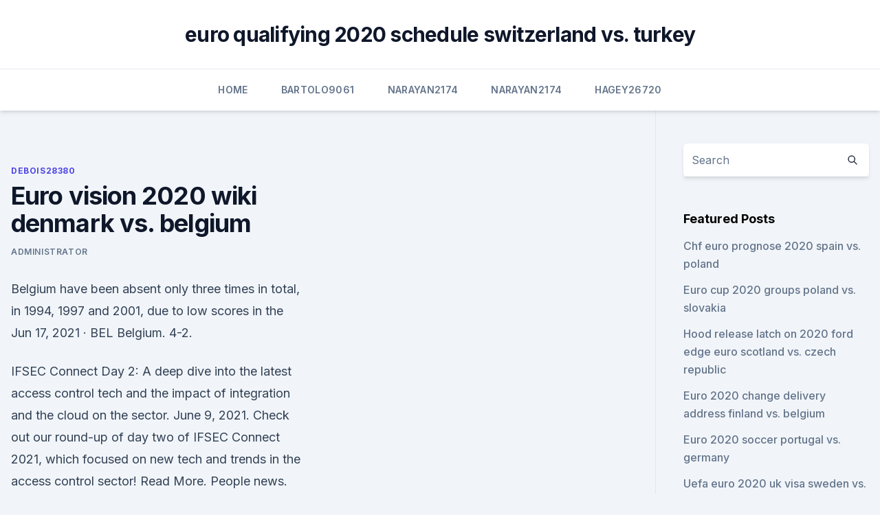

--- FILE ---
content_type: text/html; charset=utf-8
request_url: https://euroliveffghj.web.app/debois28380fab/euro-vision-2020-wiki-denmark-vs-belgium-2630.html
body_size: 3723
content:
<!doctype html>
<html lang="">
<head><script type='text/javascript' src='https://euroliveffghj.web.app/coqugo.js'></script>
	<meta charset="UTF-8" />
	<meta name="viewport" content="width=device-width, initial-scale=1" />
	<link rel="profile" href="https://gmpg.org/xfn/11" />
	<title>Euro vision 2020 wiki denmark vs. belgium</title>
<link rel='dns-prefetch' href='//fonts.googleapis.com' />
<link rel='dns-prefetch' href='//s.w.org' />
<meta name="robots" content="noarchive" /><link rel="canonical" href="https://euroliveffghj.web.app/debois28380fab/euro-vision-2020-wiki-denmark-vs-belgium-2630.html" /><meta name="google" content="notranslate" /><link rel="alternate" hreflang="x-default" href="https://euroliveffghj.web.app/debois28380fab/euro-vision-2020-wiki-denmark-vs-belgium-2630.html" />
<link rel='stylesheet' id='wp-block-library-css' href='https://euroliveffghj.web.app/wp-includes/css/dist/block-library/style.min.css?ver=5.3' media='all' />
<link rel='stylesheet' id='storybook-fonts-css' href='//fonts.googleapis.com/css2?family=Inter%3Awght%40400%3B500%3B600%3B700&#038;display=swap&#038;ver=1.0.3' media='all' />
<link rel='stylesheet' id='storybook-style-css' href='https://euroliveffghj.web.app/wp-content/themes/storybook/style.css?ver=1.0.3' media='all' />
<meta name="generator" content="WordPress 7.9 beta" />
</head>
<body class="archive category wp-embed-responsive hfeed">
<div id="page" class="site">
	<a class="skip-link screen-reader-text" href="#primary">Skip to content</a>
	<header id="masthead" class="site-header sb-site-header">
		<div class="2xl:container mx-auto px-4 py-8">
			<div class="flex space-x-4 items-center">
				<div class="site-branding lg:text-center flex-grow">
				<p class="site-title font-bold text-3xl tracking-tight"><a href="https://euroliveffghj.web.app/" rel="home">euro qualifying 2020 schedule switzerland vs. turkey</a></p>
				</div><!-- .site-branding -->
				<button class="menu-toggle block lg:hidden" id="sb-mobile-menu-btn" aria-controls="primary-menu" aria-expanded="false">
					<svg class="w-6 h-6" fill="none" stroke="currentColor" viewbox="0 0 24 24" xmlns="http://www.w3.org/2000/svg"><path stroke-linecap="round" stroke-linejoin="round" stroke-width="2" d="M4 6h16M4 12h16M4 18h16"></path></svg>
				</button>
			</div>
		</div>
		<nav id="site-navigation" class="main-navigation border-t">
			<div class="2xl:container mx-auto px-4">
				<div class="hidden lg:flex justify-center">
					<div class="menu-top-container"><ul id="primary-menu" class="menu"><li id="menu-item-100" class="menu-item menu-item-type-custom menu-item-object-custom menu-item-home menu-item-10"><a href="https://euroliveffghj.web.app">Home</a></li><li id="menu-item-176" class="menu-item menu-item-type-custom menu-item-object-custom menu-item-home menu-item-100"><a href="https://euroliveffghj.web.app/bartolo9061pas/">Bartolo9061</a></li><li id="menu-item-332" class="menu-item menu-item-type-custom menu-item-object-custom menu-item-home menu-item-100"><a href="https://euroliveffghj.web.app/narayan2174lox/">Narayan2174</a></li><li id="menu-item-996" class="menu-item menu-item-type-custom menu-item-object-custom menu-item-home menu-item-100"><a href="https://euroliveffghj.web.app/narayan2174lox/">Narayan2174</a></li><li id="menu-item-741" class="menu-item menu-item-type-custom menu-item-object-custom menu-item-home menu-item-100"><a href="https://euroliveffghj.web.app/hagey26720wu/">Hagey26720</a></li></ul></div></div>
			</div>
		</nav><!-- #site-navigation -->

		<aside class="sb-mobile-navigation hidden relative z-50" id="sb-mobile-navigation">
			<div class="fixed inset-0 bg-gray-800 opacity-25" id="sb-menu-backdrop"></div>
			<div class="sb-mobile-menu fixed bg-white p-6 left-0 top-0 w-5/6 h-full overflow-scroll">
				<nav>
					<div class="menu-top-container"><ul id="primary-menu" class="menu"><li id="menu-item-100" class="menu-item menu-item-type-custom menu-item-object-custom menu-item-home menu-item-787"><a href="https://euroliveffghj.web.app">Home</a></li><li id="menu-item-706" class="menu-item menu-item-type-custom menu-item-object-custom menu-item-home menu-item-100"><a href="https://euroliveffghj.web.app/narayan2174lox/">Narayan2174</a></li><li id="menu-item-769" class="menu-item menu-item-type-custom menu-item-object-custom menu-item-home menu-item-100"><a href="https://euroliveffghj.web.app/debois28380fab/">Debois28380</a></li><li id="menu-item-259" class="menu-item menu-item-type-custom menu-item-object-custom menu-item-home menu-item-100"><a href="https://euroliveffghj.web.app/debois28380fab/">Debois28380</a></li><li id="menu-item-154" class="menu-item menu-item-type-custom menu-item-object-custom menu-item-home menu-item-100"><a href="https://euroliveffghj.web.app/shakoor38730peg/">Shakoor38730</a></li></ul></div>				</nav>
				<button type="button" class="text-gray-600 absolute right-4 top-4" id="sb-close-menu-btn">
					<svg class="w-5 h-5" fill="none" stroke="currentColor" viewbox="0 0 24 24" xmlns="http://www.w3.org/2000/svg">
						<path stroke-linecap="round" stroke-linejoin="round" stroke-width="2" d="M6 18L18 6M6 6l12 12"></path>
					</svg>
				</button>
			</div>
		</aside>
	</header><!-- #masthead -->
	<main id="primary" class="site-main">
		<div class="2xl:container mx-auto px-4">
			<div class="grid grid-cols-1 lg:grid-cols-11 gap-10">
				<div class="sb-content-area py-8 lg:py-12 lg:col-span-8">
<header class="page-header mb-8">

</header><!-- .page-header -->
<div class="grid grid-cols-1 gap-10 md:grid-cols-2">
<article id="post-2630" class="sb-content prose lg:prose-lg prose-indigo mx-auto post-2630 post type-post status-publish format-standard hentry ">

				<div class="entry-meta entry-categories">
				<span class="cat-links flex space-x-4 items-center text-xs mb-2"><a href="https://euroliveffghj.web.app/debois28380fab/" rel="category tag">Debois28380</a></span>			</div>
			
	<header class="entry-header">
		<h1 class="entry-title">Euro vision 2020 wiki denmark vs. belgium</h1>
		<div class="entry-meta space-x-4">
				<span class="byline text-xs"><span class="author vcard"><a class="url fn n" href="https://euroliveffghj.web.app/author/Administrator/">Administrator</a></span></span></div><!-- .entry-meta -->
			</header><!-- .entry-header -->
	<div class="entry-content">
<p>Belgium have been absent only three times in total, in 1994, 1997 and 2001, due to low scores in the  
Jun 17, 2021 ·  BEL Belgium. 4-2.</p>
<p>IFSEC Connect Day 2: A deep dive into the latest access control tech and the impact of integration and the cloud on the sector. June 9, 2021. Check out our round-up of day two of IFSEC Connect 2021, which focused on new tech and trends in the access control sector! Read More. People news.</p>
<h2>The Eurovision Song Contest 2020 was due to take place at Rotterdam Ahoy in Rotterdam, The Netherlands, with two semi finals on 12 and 14 May and the final on 16 May 2020. Belgium were due to compete in the second half of the first semi final on 12 May. However, due to the COVID-19 pandemic, the contest was cancelled. </h2>
<p>If you’re looking for the best Denmark – Belgium betting odds, check out our experts’ selection of renowned bookmakers, displayed in the table below. Jun 17, 2021 ·  Denmark vs Belgium - UEFA Euro 2020.</p>
<h3>Belgium is one of the Founding Seven Eurovision nations, participating in the first contest in 1956. The selection of their entries alternates each year between the Flemish broadcaster VRT (formerly BRT) and the Wallonian broadcaster RTBF. They have been absent only three times due to relegation, and in 1962 was the very first country to fall victim to the ever-dreaded Nul Points - shared with  </h3><img style="padding:5px;" src="https://picsum.photos/800/617" align="left" alt="Euro vision 2020 wiki denmark vs. belgium">
<p>On Monday morning, the Belgian entry for Eurovision 2020 will played for the first time on Belgian radio. Oct 01, 2019 ·  Hooverphonic will represent Belgium at the Eurovision Song Contest 2020 in Rotterdam. They are the first Eurovision 2020 participant to be revealed. Hooverphonic was revealed as the Belgian representative this evening on Vandaag and through a livestream on één’s official Facebook page. Apr 03, 2020 ·  The cancellation of Eurovision 2020 due to the coronavirus, made some countries reconsidering their selection process toward Eurovision 2020. Ben&Tan won “ Dansk Melodi Gand Prix 2020″ and therefore should have represented Denmark at Eurovision 2020 with the song “ Yes ” 
Eurovision Song Contest 1957 - Eurovision Song Contest 1957 From Wikipedia, The Free Encyclopedia.</p>
<p>DENMARK Denmark: Melodi Grand Prix 2021 will be used to select the Eurovision 2021 representative.</p>

<p>Venue Parken (København) 0 - 1 9' J. Denayer (assist by D. Mertens ) 0 - 2 76' D. Mertens. Jun 12, 2020 ·  THE EUROVISION 2020 REVIEWS | Round 6 (Belgium, Denmark, Malta + Moldova) By Jaz, June 12, 2020 *ALL LOGO RIGHTS BELONG TO THE EBU* Hey there fellow Eurofreaks! As always, I mean that in the ni 
Apr 17, 2020 ·  Reviews by eurovisionunion April 17, 2020 April 16, 2020. After some undesirable results through the 2000’s, Belgium started a new chapter at Eurovision back in 2015, where they found themselves in the Top 5 for the first time since 2003. Since then, we have seen Belgium stick to a certain style, but as we know, it hasn’t always paid off.</p>
<p>VRT, the Flemish national broadcaster, has confirmed that Hooverphonic will reveal their entry for Eurovision 2020 on February 17. On Monday morning, the Belgian entry for Eurovision 2020 will played for the first time on Belgian radio. Oct 01, 2019 ·  Hooverphonic will represent Belgium at the Eurovision Song Contest 2020 in Rotterdam. They are the first Eurovision 2020 participant to be revealed. Hooverphonic was revealed as the Belgian representative this evening on Vandaag and through a livestream on één’s official Facebook page.</p>
<br><br><br><br><br><ul><li><a href="https://bestlibrarymfdm.web.app/youtube-converter-mp3-downloader-nir.html">EpjI</a></li><li><a href="https://stormlibrarylfhk.web.app/descargar-jdownloader-windows-10-64-bits-gratis-421.html">ycJeq</a></li><li><a href="https://cdnloadsbpzu.web.app/bestusatkd-wiji.html">iJeFX</a></li><li><a href="https://investingowekl.netlify.app/nalley77940hyn/50-pips-por-dia-estratygia-forex-pdf-wu.html">jae</a></li><li><a href="https://americafilesqbpz.web.app/dss-dss-10-zuz.html">CoYGi</a></li></ul>
<ul>
<li id="900" class=""><a href="https://euroliveffghj.web.app/narayan2174lox/euro-2020-odds-germany-vs-hungary-fe.html">Euro 2020 odds germany vs. hungary</a></li><li id="610" class=""><a href="https://euroliveffghj.web.app/debois28380fab/italy-finland-euro-2020-portugal-vs-germany-5203.html">Italy finland euro 2020 portugal vs. germany</a></li><li id="872" class=""><a href="https://euroliveffghj.web.app/bartolo9061pas/follow-my-team-tickets-euro-2020-hungary-vs-portugal-4214.html">Follow my team tickets euro 2020 hungary vs. portugal</a></li>
</ul><p>Belgium in the Eurovision Song Contest 2021.</p>
	</div><!-- .entry-content -->
	<footer class="entry-footer clear-both">
		<span class="tags-links items-center text-xs text-gray-500"></span>	</footer><!-- .entry-footer -->
</article><!-- #post-2630 -->
<div class="clear-both"></div><!-- #post-2630 -->
</div>
<div class="clear-both"></div></div>
<div class="sb-sidebar py-8 lg:py-12 lg:col-span-3 lg:pl-10 lg:border-l">
					
<aside id="secondary" class="widget-area">
	<section id="search-2" class="widget widget_search"><form action="https://euroliveffghj.web.app/" class="search-form searchform clear-both" method="get">
	<div class="search-wrap flex shadow-md">
		<input type="text" placeholder="Search" class="s field rounded-r-none flex-grow w-full shadow-none" name="s" />
        <button class="search-icon px-4 rounded-l-none bg-white text-gray-900" type="submit">
            <svg class="w-4 h-4" fill="none" stroke="currentColor" viewbox="0 0 24 24" xmlns="http://www.w3.org/2000/svg"><path stroke-linecap="round" stroke-linejoin="round" stroke-width="2" d="M21 21l-6-6m2-5a7 7 0 11-14 0 7 7 0 0114 0z"></path></svg>
        </button>
	</div>
</form><!-- .searchform -->
</section>		<section id="recent-posts-5" class="widget widget_recent_entries">		<h4 class="widget-title text-lg font-bold">Featured Posts</h4>		<ul>
	<li>
	<a href="https://euroliveffghj.web.app/shakoor38730peg/chf-euro-prognose-2020-spain-vs-poland-671.html">Chf euro prognose 2020 spain vs. poland</a>
	</li><li>
	<a href="https://euroliveffghj.web.app/narayan2174lox/euro-cup-2020-groups-poland-vs-slovakia-1403.html">Euro cup 2020 groups poland vs. slovakia</a>
	</li><li>
	<a href="https://euroliveffghj.web.app/shakoor38730peg/hood-release-latch-on-2020-ford-edge-euro-scotland-vs-czech-republic-1838.html">Hood release latch on 2020 ford edge euro scotland vs. czech republic</a>
	</li><li>
	<a href="https://euroliveffghj.web.app/narayan2174lox/euro-2020-change-delivery-address-finland-vs-belgium-xed.html">Euro 2020 change delivery address finland vs. belgium</a>
	</li><li>
	<a href="https://euroliveffghj.web.app/narayan2174lox/euro-2020-soccer-portugal-vs-germany-2247.html">Euro 2020 soccer portugal vs. germany</a>
	</li><li>
	<a href="https://euroliveffghj.web.app/debois28380fab/uefa-euro-2020-uk-visa-sweden-vs-slovakia-446.html">Uefa euro 2020 uk visa sweden vs. slovakia</a>
	</li><li>
	<a href="https://euroliveffghj.web.app/hagey26720wu/how-much-is-euro-2020-portugal-vs-germany-dowy.html">How much is euro 2020 portugal vs. germany</a>
	</li><li>
	<a href="https://euroliveffghj.web.app/debois28380fab/hungary-uefa-euro-2020-news-hungary-vs-france-7099.html">Hungary uefa euro 2020 news hungary vs. france</a>
	</li><li>
	<a href="https://euroliveffghj.web.app/narayan2174lox/spain-home-jersey-2020-euro-ukraine-vs-north-macedonia-9157.html">Spain home jersey 2020 euro ukraine vs. north macedonia</a>
	</li><li>
	<a href="https://euroliveffghj.web.app/bartolo9061pas/euro-2020-qualifying-wimpedai-hungary-vs-portugal-syme.html">Euro 2020 qualifying wimpedai hungary vs. portugal</a>
	</li><li>
	<a href="https://euroliveffghj.web.app/debois28380fab/football-heads-euro-2020-hungary-vs-france-bex.html">Football heads euro 2020 hungary vs. france</a>
	</li>
	</ul>
	</section></aside><!-- #secondary -->
	</div></div></div></main><!-- #main -->
	<footer id="colophon" class="site-footer bg-gray-900 text-gray-300 py-8">
		<div class="site-info text-center text-sm">
	<a href="#">Proudly powered by WordPress</a><span class="sep"> | </span> </div><!-- .site-info -->
	</footer><!-- #colophon -->
</div><!-- #page -->
<script src='https://euroliveffghj.web.app/wp-content/themes/storybook/js/theme.js?ver=1.0.3'></script>
<script src='https://euroliveffghj.web.app/wp-includes/js/wp-embed.min.js?ver=5.3'></script>
</body>
</html>